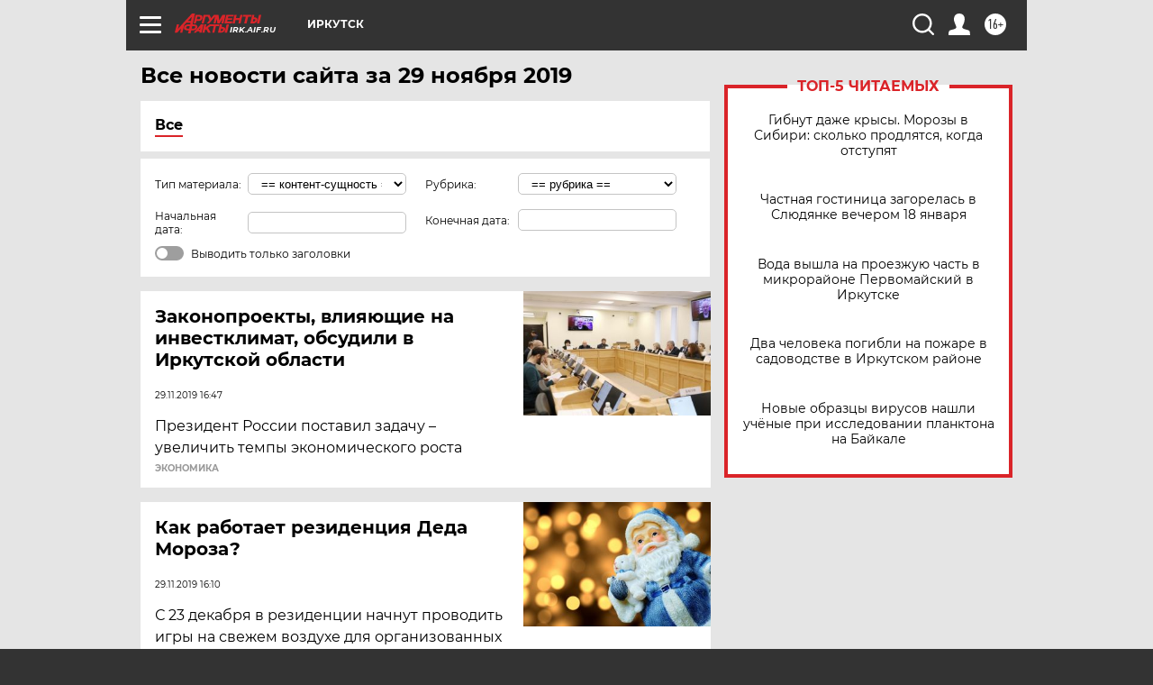

--- FILE ---
content_type: text/html; charset=UTF-8
request_url: https://irk.aif.ru/all/2019-11-29
body_size: 20848
content:
<!DOCTYPE html>
<!--[if IE 8]><html class="ie8"> <![endif]-->
<!--[if gt IE 8]><!--><html lang="ru"> <!--<![endif]-->
<head>
    <!-- created_at 19-01-2026 12:54:21 -->
    <script>
        window.isIndexPage = 0;
        window.isMobileBrowser = 0;
        window.disableSidebarCut = 1;
        window.bannerDebugMode = 0;
    </script>

                
                                    <meta http-equiv="Content-Type" content="text/html; charset=utf-8" >
<meta name="format-detection" content="telephone=no" >
<meta name="viewport" content="width=device-width, user-scalable=no, initial-scale=1.0, maximum-scale=1.0, minimum-scale=1.0" >
<meta http-equiv="X-UA-Compatible" content="IE=edge,chrome=1" >
<meta name="HandheldFriendly" content="true" >
<meta name="format-detection" content="telephone=no" >
<meta name="theme-color" content="#ffffff" >
<meta name="description" content="Самые актуальные и последние новости Иркутска и Иркутской области за 29 Ноября 2019 на сайте Аргументы и Факты. Будьте в курсе главных свежих новостных событий, фото и видео репортажей." >
<meta name="facebook-domain-verification" content="jiqbwww7rrqnwzjkizob7wrpmgmwq3" >
        <title>Все последние новости Иркутска и Иркутской области за 29 Ноября 2019 | Аргументы и Факты</title>    <link rel="shortcut icon" type="image/x-icon" href="/favicon.ico" />
    <link rel="icon" type="image/svg+xml" href="/favicon.svg">
    
    <link rel="preload" href="/redesign2018/fonts/montserrat-v15-latin-ext_latin_cyrillic-ext_cyrillic-regular.woff2" as="font" type="font/woff2" crossorigin>
    <link rel="preload" href="/redesign2018/fonts/montserrat-v15-latin-ext_latin_cyrillic-ext_cyrillic-italic.woff2" as="font" type="font/woff2" crossorigin>
    <link rel="preload" href="/redesign2018/fonts/montserrat-v15-latin-ext_latin_cyrillic-ext_cyrillic-700.woff2" as="font" type="font/woff2" crossorigin>
    <link rel="preload" href="/redesign2018/fonts/montserrat-v15-latin-ext_latin_cyrillic-ext_cyrillic-700italic.woff2" as="font" type="font/woff2" crossorigin>
    <link rel="preload" href="/redesign2018/fonts/montserrat-v15-latin-ext_latin_cyrillic-ext_cyrillic-800.woff2" as="font" type="font/woff2" crossorigin>
    <link href="https://irk.aif.ru/all/2019-11-29" rel="canonical" >
<link href="https://irk.aif.ru/redesign2018/css/style.css?6c0" media="all" rel="stylesheet" type="text/css" >
<link href="https://irk.aif.ru/img/icon/apple_touch_icon_57x57.png?6c0" rel="apple-touch-icon" sizes="57x57" >
<link href="https://irk.aif.ru/img/icon/apple_touch_icon_114x114.png?6c0" rel="apple-touch-icon" sizes="114x114" >
<link href="https://irk.aif.ru/img/icon/apple_touch_icon_72x72.png?6c0" rel="apple-touch-icon" sizes="72x72" >
<link href="https://irk.aif.ru/img/icon/apple_touch_icon_144x144.png?6c0" rel="apple-touch-icon" sizes="144x144" >
<link href="https://irk.aif.ru/img/icon/apple-touch-icon.png?6c0" rel="apple-touch-icon" sizes="180x180" >
<link href="https://irk.aif.ru/img/icon/favicon-32x32.png?6c0" rel="icon" type="image/png" sizes="32x32" >
<link href="https://irk.aif.ru/img/icon/favicon-16x16.png?6c0" rel="icon" type="image/png" sizes="16x16" >
<link href="https://irk.aif.ru/img/manifest.json?6c0" rel="manifest" >
<link href="https://irk.aif.ru/img/safari-pinned-tab.svg?6c0" rel="mask-icon" color="#d55b5b" >
<link href="https://irk.aif.ru/resources/front/vendor/jquery-ui/jquery-ui.css?6c0" media="" rel="stylesheet" type="text/css" >
<link href="https://ads.betweendigital.com" rel="preconnect" crossorigin="" >
        <script type="text/javascript">
    //<!--
    var isRedesignPage = true;    //-->
</script>
<script type="text/javascript" src="https://irk.aif.ru/js/output/jquery.min.js?6c0"></script>
<script type="text/javascript" src="https://irk.aif.ru/js/output/header_scripts.js?6c0"></script>
<script type="text/javascript">
    //<!--
    var _sf_startpt=(new Date()).getTime()    //-->
</script>
<script type="text/javascript" src="https://irk.aif.ru/resources/front/vendor/jquery-ui/jquery-ui.min.js?6c0"></script>
<script type="text/javascript" src="https://irk.aif.ru/resources/front/vendor/jquery-ui/i18n/jquery.ui.datepicker-ru.js?6c0"></script>
<script type="text/javascript" src="https://yastatic.net/s3/passport-sdk/autofill/v1/sdk-suggest-with-polyfills-latest.js?6c0"></script>
<script type="text/javascript">
    //<!--
    window.YandexAuthParams = {"oauthQueryParams":{"client_id":"b104434ccf5a4638bdfe8a9101264f3c","response_type":"code","redirect_uri":"https:\/\/aif.ru\/oauth\/yandex\/callback"},"tokenPageOrigin":"https:\/\/aif.ru"};    //-->
</script>
<script type="text/javascript">
    //<!--
    function AdFox_getWindowSize() {
    var winWidth,winHeight;
	if( typeof( window.innerWidth ) == 'number' ) {
		//Non-IE
		winWidth = window.innerWidth;
		winHeight = window.innerHeight;
	} else if( document.documentElement && ( document.documentElement.clientWidth || document.documentElement.clientHeight ) ) {
		//IE 6+ in 'standards compliant mode'
		winWidth = document.documentElement.clientWidth;
		winHeight = document.documentElement.clientHeight;
	} else if( document.body && ( document.body.clientWidth || document.body.clientHeight ) ) {
		//IE 4 compatible
		winWidth = document.body.clientWidth;
		winHeight = document.body.clientHeight;
	}
	return {"width":winWidth, "height":winHeight};
}//END function AdFox_getWindowSize

function AdFox_getElementPosition(elemId){
    var elem;
    
    if (document.getElementById) {
		elem = document.getElementById(elemId);
	}
	else if (document.layers) {
		elem = document.elemId;
	}
	else if (document.all) {
		elem = document.all.elemId;
	}
    var w = elem.offsetWidth;
    var h = elem.offsetHeight;	
    var l = 0;
    var t = 0;
	
    while (elem)
    {
        l += elem.offsetLeft;
        t += elem.offsetTop;
        elem = elem.offsetParent;
    }

    return {"left":l, "top":t, "width":w, "height":h};
} //END function AdFox_getElementPosition

function AdFox_getBodyScrollTop(){
	return self.pageYOffset || (document.documentElement && document.documentElement.scrollTop) || (document.body && document.body.scrollTop);
} //END function AdFox_getBodyScrollTop

function AdFox_getBodyScrollLeft(){
	return self.pageXOffset || (document.documentElement && document.documentElement.scrollLeft) || (document.body && document.body.scrollLeft);
}//END function AdFox_getBodyScrollLeft

function AdFox_Scroll(elemId,elemSrc){
   var winPos = AdFox_getWindowSize();
   var winWidth = winPos.width;
   var winHeight = winPos.height;
   var scrollY = AdFox_getBodyScrollTop();
   var scrollX =  AdFox_getBodyScrollLeft();
   var divId = 'AdFox_banner_'+elemId;
   var ltwhPos = AdFox_getElementPosition(divId);
   var lPos = ltwhPos.left;
   var tPos = ltwhPos.top;

   if(scrollY+winHeight+5 >= tPos && scrollX+winWidth+5 >= lPos){
      AdFox_getCodeScript(1,elemId,elemSrc);
	  }else{
	     setTimeout('AdFox_Scroll('+elemId+',"'+elemSrc+'");',100);
	  }
}//End function AdFox_Scroll    //-->
</script>
<script type="text/javascript">
    //<!--
    function AdFox_SetLayerVis(spritename,state){
   document.getElementById(spritename).style.visibility=state;
}

function AdFox_Open(AF_id){
   AdFox_SetLayerVis('AdFox_DivBaseFlash_'+AF_id, "hidden");
   AdFox_SetLayerVis('AdFox_DivOverFlash_'+AF_id, "visible");
}

function AdFox_Close(AF_id){
   AdFox_SetLayerVis('AdFox_DivOverFlash_'+AF_id, "hidden");
   AdFox_SetLayerVis('AdFox_DivBaseFlash_'+AF_id, "visible");
}

function AdFox_getCodeScript(AF_n,AF_id,AF_src){
   var AF_doc;
   if(AF_n<10){
      try{
	     if(document.all && !window.opera){
		    AF_doc = window.frames['AdFox_iframe_'+AF_id].document;
			}else if(document.getElementById){
			         AF_doc = document.getElementById('AdFox_iframe_'+AF_id).contentDocument;
					 }
		 }catch(e){}
    if(AF_doc){
	   AF_doc.write('<scr'+'ipt type="text/javascript" src="'+AF_src+'"><\/scr'+'ipt>');
	   }else{
	      setTimeout('AdFox_getCodeScript('+(++AF_n)+','+AF_id+',"'+AF_src+'");', 100);
		  }
		  }
}

function adfoxSdvigContent(banID, flashWidth, flashHeight){
	var obj = document.getElementById('adfoxBanner'+banID).style;
	if (flashWidth == '100%') obj.width = flashWidth;
	    else obj.width = flashWidth + "px";
	if (flashHeight == '100%') obj.height = flashHeight;
	    else obj.height = flashHeight + "px";
}

function adfoxVisibilityFlash(banName, flashWidth, flashHeight){
    	var obj = document.getElementById(banName).style;
	if (flashWidth == '100%') obj.width = flashWidth;
	    else obj.width = flashWidth + "px";
	if (flashHeight == '100%') obj.height = flashHeight;
	    else obj.height = flashHeight + "px";
}

function adfoxStart(banID, FirShowFlNum, constVisFlashFir, sdvigContent, flash1Width, flash1Height, flash2Width, flash2Height){
	if (FirShowFlNum == 1) adfoxVisibilityFlash('adfoxFlash1'+banID, flash1Width, flash1Height);
	    else if (FirShowFlNum == 2) {
		    adfoxVisibilityFlash('adfoxFlash2'+banID, flash2Width, flash2Height);
	        if (constVisFlashFir == 'yes') adfoxVisibilityFlash('adfoxFlash1'+banID, flash1Width, flash1Height);
		    if (sdvigContent == 'yes') adfoxSdvigContent(banID, flash2Width, flash2Height);
		        else adfoxSdvigContent(banID, flash1Width, flash1Height);
	}
}

function adfoxOpen(banID, constVisFlashFir, sdvigContent, flash2Width, flash2Height){
	var aEventOpenClose = new Image();
	var obj = document.getElementById("aEventOpen"+banID);
	if (obj) aEventOpenClose.src =  obj.title+'&rand='+Math.random()*1000000+'&prb='+Math.random()*1000000;
	adfoxVisibilityFlash('adfoxFlash2'+banID, flash2Width, flash2Height);
	if (constVisFlashFir != 'yes') adfoxVisibilityFlash('adfoxFlash1'+banID, 1, 1);
	if (sdvigContent == 'yes') adfoxSdvigContent(banID, flash2Width, flash2Height);
}


function adfoxClose(banID, constVisFlashFir, sdvigContent, flash1Width, flash1Height){
	var aEventOpenClose = new Image();
	var obj = document.getElementById("aEventClose"+banID);
	if (obj) aEventOpenClose.src =  obj.title+'&rand='+Math.random()*1000000+'&prb='+Math.random()*1000000;
	adfoxVisibilityFlash('adfoxFlash2'+banID, 1, 1);
	if (constVisFlashFir != 'yes') adfoxVisibilityFlash('adfoxFlash1'+banID, flash1Width, flash1Height);
	if (sdvigContent == 'yes') adfoxSdvigContent(banID, flash1Width, flash1Height);
}    //-->
</script>
<script type="text/javascript" async="true" src="https://yandex.ru/ads/system/header-bidding.js?6c0"></script>
<script type="text/javascript" src="https://ad.mail.ru/static/sync-loader.js?6c0"></script>
<script type="text/javascript" async="true" src="https://cdn.skcrtxr.com/roxot-wrapper/js/roxot-manager.js?pid=42c21743-edce-4460-a03e-02dbaef8f162"></script>
<script type="text/javascript" src="https://cdn-rtb.sape.ru/js/uids.js?6c0"></script>
<script type="text/javascript">
    //<!--
        var adfoxBiddersMap = {
    "betweenDigital": "816043",
 "mediasniper": "2218745",
    "myTarget": "810102",
 "buzzoola": "1096246",
 "adfox_roden-media": "3373170",
    "videonow": "2966090", 
 "adfox_adsmart": "1463295",
  "Gnezdo": "3123512",
    "roxot": "3196121",
 "astralab": "2486209",
  "getintent": "3186204",
 "sape": "2758269",
 "adwile": "2733112",
 "hybrid": "2809332"
};
var syncid = window.rb_sync.id;
	  var biddersCpmAdjustmentMap = {
      'adfox_adsmart': 0.6,
	  'Gnezdo': 0.8,
	  'adwile': 0.8
  };

if (window.innerWidth >= 1024) {
var adUnits = [{
        "code": "adfox_153825256063495017",
  "sizes": [[300, 600], [240,400]],
        "bids": [{
                "bidder": "betweenDigital",
                "params": {
                    "placementId": "3235886"
                }
            },{
                "bidder": "myTarget",
                "params": {
                    "placementId": "555209",
"sendTargetRef": "true",
"additional": {
"fpid": syncid
}			
                }
            },{
                "bidder": "hybrid",
                "params": {
                    "placementId": "6582bbf77bc72f59c8b22f65"
                }
            },{
                "bidder": "buzzoola",
                "params": {
                    "placementId": "1252803"
                }
            },{
                "bidder": "videonow",
                "params": {
                    "placementId": "8503533"
                }
            },{
                    "bidder": "adfox_adsmart",
                    "params": {
						p1: 'cqguf',
						p2: 'hhro'
					}
            },{
                    "bidder": "roxot",
                    "params": {
						placementId: '2027d57b-1cff-4693-9a3c-7fe57b3bcd1f',
						sendTargetRef: true
					}
            },{
                    "bidder": "mediasniper",
                    "params": {
						"placementId": "4417"
					}
            },{
                    "bidder": "Gnezdo",
                    "params": {
						"placementId": "354318"
					}
            },{
                    "bidder": "getintent",
                    "params": {
						"placementId": "215_V_aif.ru_D_Top_300x600"
					}
            },{
                    "bidder": "adfox_roden-media",
                    "params": {
						p1: "dilmj",
						p2: "emwl"
					}
            },{
                    "bidder": "astralab",
                    "params": {
						"placementId": "642ad3a28528b410c4990932"
					}
            }
        ]
    },{
        "code": "adfox_150719646019463024",
		"sizes": [[640,480], [640,360]],
        "bids": [{
                "bidder": "adfox_adsmart",
                    "params": {
						p1: 'cmqsb',
						p2: 'ul'
					}
            },{
                "bidder": "sape",
                "params": {
                    "placementId": "872427",
					additional: {
                       sapeFpUids: window.sapeRrbFpUids || []
                   }				
                }
            },{
                "bidder": "roxot",
                "params": {
                    placementId: '2b61dd56-9c9f-4c45-a5f5-98dd5234b8a1',
					sendTargetRef: true
                }
            },{
                "bidder": "getintent",
                "params": {
                    "placementId": "215_V_aif.ru_D_AfterArticle_640х480"
                }
            }
        ]
    },{
        "code": "adfox_149010055036832877",
		"sizes": [[970,250]],
		"bids": [{
                    "bidder": "adfox_roden-media",
                    "params": {
						p1: 'dilmi',
						p2: 'hfln'
					}
            },{
                    "bidder": "buzzoola",
                    "params": {
						"placementId": "1252804"
					}
            },{
                    "bidder": "getintent",
                    "params": {
						"placementId": "215_V_aif.ru_D_Billboard_970x250"
					}
            },{
                "bidder": "astralab",
                "params": {
                    "placementId": "67bf071f4e6965fa7b30fea3"
                }
            },{
                    "bidder": "hybrid",
                    "params": {
						"placementId": "6582bbf77bc72f59c8b22f66"
					}
            },{
                    "bidder": "myTarget",
                    "params": {
						"placementId": "1462991",
"sendTargetRef": "true",
"additional": {
"fpid": syncid
}			
					}
            }			           
        ]        
    },{
        "code": "adfox_149874332414246474",
		"sizes": [[640,360], [300,250], [640,480]],
		"codeType": "combo",
		"bids": [{
                "bidder": "mediasniper",
                "params": {
                    "placementId": "4419"
                }
            },{
                "bidder": "buzzoola",
                "params": {
                    "placementId": "1220692"
                }
            },{
                "bidder": "astralab",
                "params": {
                    "placementId": "66fd25eab13381b469ae4b39"
                }
            },
			{
                    "bidder": "betweenDigital",
                    "params": {
						"placementId": "4502825"
					}
            }
			           
        ]        
    },{
        "code": "adfox_149848658878716687",
		"sizes": [[300,600], [240,400]],
        "bids": [{
                "bidder": "betweenDigital",
                "params": {
                    "placementId": "3377360"
                }
            },{
                "bidder": "roxot",
                "params": {
                    placementId: 'fdaba944-bdaa-4c63-9dd3-af12fc6afbf8',
					sendTargetRef: true
                }
            },{
                "bidder": "sape",
                "params": {
                    "placementId": "872425",
					additional: {
                       sapeFpUids: window.sapeRrbFpUids || []
                   }
                }
            },{
                "bidder": "adwile",
                "params": {
                    "placementId": "27990"
                }
            }
        ]        
    }
],
	syncPixels = [{
    bidder: 'hybrid',
    pixels: [
    "https://www.tns-counter.ru/V13a****idsh_ad/ru/CP1251/tmsec=idsh_dis/",
    "https://www.tns-counter.ru/V13a****idsh_vid/ru/CP1251/tmsec=idsh_aifru-hbrdis/",
    "https://mc.yandex.ru/watch/66716692?page-url=aifru%3Futm_source=dis_hybrid_default%26utm_medium=%26utm_campaign=%26utm_content=%26utm_term=&page-ref="+window.location.href
]
  }
  ];
} else if (window.innerWidth < 1024) {
var adUnits = [{
        "code": "adfox_14987283079885683",
		"sizes": [[300,250], [300,240]],
        "bids": [{
                "bidder": "betweenDigital",
                "params": {
                    "placementId": "2492448"
                }
            },{
                "bidder": "myTarget",
                "params": {
                    "placementId": "226830",
"sendTargetRef": "true",
"additional": {
"fpid": syncid
}			
                }
            },{
                "bidder": "hybrid",
                "params": {
                    "placementId": "6582bbf77bc72f59c8b22f64"
                }
            },{
                "bidder": "mediasniper",
                "params": {
                    "placementId": "4418"
                }
            },{
                "bidder": "buzzoola",
                "params": {
                    "placementId": "563787"
                }
            },{
                "bidder": "roxot",
                "params": {
                    placementId: '20bce8ad-3a5e-435a-964f-47be17e201cf',
					sendTargetRef: true
                }
            },{
                "bidder": "videonow",
                "params": {
                    "placementId": "2577490"
                }
            },{
                "bidder": "adfox_adsmart",
                    "params": {
						p1: 'cqmbg',
						p2: 'ul'
					}
            },{
                    "bidder": "Gnezdo",
                    "params": {
						"placementId": "354316"
					}
            },{
                    "bidder": "getintent",
                    "params": {
						"placementId": "215_V_aif.ru_M_Top_300x250"
					}
            },{
                    "bidder": "adfox_roden-media",
                    "params": {
						p1: "dilmx",
						p2: "hbts"
					}
            },{
                "bidder": "astralab",
                "params": {
                    "placementId": "642ad47d8528b410c4990933"
                }
            }			
        ]        
    },{
        "code": "adfox_153545578261291257",
		"bids": [{
                    "bidder": "sape",
                    "params": {
						"placementId": "872426",
					additional: {
                       sapeFpUids: window.sapeRrbFpUids || []
                   }
					}
            },{
                    "bidder": "roxot",
                    "params": {
						placementId: 'eb2ebb9c-1e7e-4c80-bef7-1e93debf197c',
						sendTargetRef: true
					}
            }
			           
        ]        
    },{
        "code": "adfox_165346609120174064",
		"sizes": [[320,100]],
		"bids": [            
            		{
                    "bidder": "buzzoola",
                    "params": {
						"placementId": "1252806"
					}
            },{
                    "bidder": "getintent",
                    "params": {
						"placementId": "215_V_aif.ru_M_FloorAd_320x100"
					}
            }
			           
        ]        
    },{
        "code": "adfox_155956315896226671",
		"bids": [            
            		{
                    "bidder": "buzzoola",
                    "params": {
						"placementId": "1252805"
					}
            },{
                    "bidder": "sape",
                    "params": {
						"placementId": "887956",
					additional: {
                       sapeFpUids: window.sapeRrbFpUids || []
                   }
					}
            },{
                    "bidder": "myTarget",
                    "params": {
						"placementId": "821424",
"sendTargetRef": "true",
"additional": {
"fpid": syncid
}			
					}
            }
			           
        ]        
    },{
        "code": "adfox_149874332414246474",
		"sizes": [[640,360], [300,250], [640,480]],
		"codeType": "combo",
		"bids": [{
                "bidder": "adfox_roden-media",
                "params": {
					p1: 'dilmk',
					p2: 'hfiu'
				}
            },{
                "bidder": "mediasniper",
                "params": {
                    "placementId": "4419"
                }
            },{
                "bidder": "roxot",
                "params": {
                    placementId: 'ba25b33d-cd61-4c90-8035-ea7d66f011c6',
					sendTargetRef: true
                }
            },{
                "bidder": "adwile",
                "params": {
                    "placementId": "27991"
                }
            },{
                    "bidder": "Gnezdo",
                    "params": {
						"placementId": "354317"
					}
            },{
                    "bidder": "getintent",
                    "params": {
						"placementId": "215_V_aif.ru_M_Comboblock_300x250"
					}
            },{
                    "bidder": "astralab",
                    "params": {
						"placementId": "66fd260fb13381b469ae4b3f"
					}
            },{
                    "bidder": "betweenDigital",
                    "params": {
						"placementId": "4502825"
					}
            }
			]        
    }
],
	syncPixels = [
  {
    bidder: 'hybrid',
    pixels: [
    "https://www.tns-counter.ru/V13a****idsh_ad/ru/CP1251/tmsec=idsh_mob/",
    "https://www.tns-counter.ru/V13a****idsh_vid/ru/CP1251/tmsec=idsh_aifru-hbrmob/",
    "https://mc.yandex.ru/watch/66716692?page-url=aifru%3Futm_source=mob_hybrid_default%26utm_medium=%26utm_campaign=%26utm_content=%26utm_term=&page-ref="+window.location.href
]
  }
  ];
}
var userTimeout = 1500;
window.YaHeaderBiddingSettings = {
    biddersMap: adfoxBiddersMap,
	biddersCpmAdjustmentMap: biddersCpmAdjustmentMap,
    adUnits: adUnits,
    timeout: userTimeout,
    syncPixels: syncPixels	
};    //-->
</script>
<script type="text/javascript">
    //<!--
    window.yaContextCb = window.yaContextCb || []    //-->
</script>
<script type="text/javascript" async="true" src="https://yandex.ru/ads/system/context.js?6c0"></script>
<script type="text/javascript">
    //<!--
    window.EventObserver = {
    observers: {},

    subscribe: function (name, fn) {
        if (!this.observers.hasOwnProperty(name)) {
            this.observers[name] = [];
        }
        this.observers[name].push(fn)
    },
    
    unsubscribe: function (name, fn) {
        if (!this.observers.hasOwnProperty(name)) {
            return;
        }
        this.observers[name] = this.observers[name].filter(function (subscriber) {
            return subscriber !== fn
        })
    },
    
    broadcast: function (name, data) {
        if (!this.observers.hasOwnProperty(name)) {
            return;
        }
        this.observers[name].forEach(function (subscriber) {
            return subscriber(data)
        })
    }
};    //-->
</script>    
    <script>
  var adcm_config ={
    id:1064,
    platformId: 64,
    init: function () {
      window.adcm.call();
    }
  };
</script>
<script src="https://tag.digitaltarget.ru/adcm.js" async></script>    <meta name="yandex-verification" content="86958f212b668867" />
<meta name="google-site-verification" content="alIAYJbMuf9iHvwRUKs7zwT1OsmeUiqHPGqnnH_7hdQ" />    <link rel="stylesheet" type="text/css" media="print" href="https://irk.aif.ru/redesign2018/css/print.css?6c0" />
    <base href=""/>
</head><body class="region__irk ">
<div class="overlay"></div>
<!-- Rating@Mail.ru counter -->
<script type="text/javascript">
var _tmr = window._tmr || (window._tmr = []);
_tmr.push({id: "59428", type: "pageView", start: (new Date()).getTime()});
(function (d, w, id) {
  if (d.getElementById(id)) return;
  var ts = d.createElement("script"); ts.type = "text/javascript"; ts.async = true; ts.id = id;
  ts.src = "https://top-fwz1.mail.ru/js/code.js";
  var f = function () {var s = d.getElementsByTagName("script")[0]; s.parentNode.insertBefore(ts, s);};
  if (w.opera == "[object Opera]") { d.addEventListener("DOMContentLoaded", f, false); } else { f(); }
})(document, window, "topmailru-code");
</script><noscript><div>
<img src="https://top-fwz1.mail.ru/counter?id=59428;js=na" style="border:0;position:absolute;left:-9999px;" alt="Top.Mail.Ru" />
</div></noscript>
<!-- //Rating@Mail.ru counter -->



<div class="container" id="container">
    
        <noindex><div class="adv_content bp__body_first no_lands no_portr adwrapper"><div class="banner_params hide" data-params="{&quot;id&quot;:4921,&quot;num&quot;:1,&quot;place&quot;:&quot;body_first&quot;}"></div>
<!--AdFox START-->
<!--aif_direct-->
<!--Площадка: AIF_fullscreen /  / -->
<!--Тип баннера: FullScreen-->
<!--Расположение: <верх страницы>-->
<div id="adfox_150417328041091508"></div>
<script>     
    window.yaContextCb.push(()=>{
    Ya.adfoxCode.create({
        ownerId: 249933,
        containerId: 'adfox_150417328041091508',
        params: {
            pp: 'g',
            ps: 'cnul',
            p2: 'fptu',
            puid1: ''
        }
    }); 
}); 
</script></div></noindex>
        
        <!--баннер над шапкой--->
                <div class="banner_box">
            <div class="main_banner">
                            </div>
        </div>
                <!--//баннер  над шапкой--->

    <script>
	currentUser = new User();
</script>

<header class="header">
    <div class="count_box_nodisplay">
    <div class="couter_block"><!--LiveInternet counter-->
<script type="text/javascript"><!--
document.write("<img src='https://counter.yadro.ru//hit;AIF?r"+escape(document.referrer)+((typeof(screen)=="undefined")?"":";s"+screen.width+"*"+screen.height+"*"+(screen.colorDepth?screen.colorDepth:screen.pixelDepth))+";u"+escape(document.URL)+";h"+escape(document.title.substring(0,80))+";"+Math.random()+"' width=1 height=1 alt=''>");
//--></script><!--/LiveInternet--></div></div>    <div class="topline">
    <a href="#" class="burger openCloser">
        <div class="burger__wrapper">
            <span class="burger__line"></span>
            <span class="burger__line"></span>
            <span class="burger__line"></span>
        </div>
    </a>

    
    <a href="/" class="logo_box">
                <img width="96" height="22" src="https://irk.aif.ru/redesign2018/img/logo.svg?6c0" alt="Аргументы и Факты">
        <div class="region_url">
            irk.aif.ru        </div>
            </a>
    <div itemscope itemtype="http://schema.org/Organization" class="schema_org">
        <img itemprop="logo" src="https://irk.aif.ru/redesign2018/img/logo.svg?6c0" />
        <a itemprop="url" href="/"></a>
        <meta itemprop="name" content="АО «Аргументы и Факты»" />
        <div itemprop="address" itemscope itemtype="http://schema.org/PostalAddress">
            <meta itemprop="postalCode" content="101000" />
            <meta itemprop="addressLocality" content="Москва" />
            <meta itemprop="streetAddress" content="ул. Мясницкая, д. 42"/>
            <meta itemprop="addressCountry" content="RU"/>
            <a itemprop="telephone" href="tel:+74956465757">+7 (495) 646 57 57</a>
        </div>
    </div>
    <div class="age16 age16_topline">16+</div>
    <a href="#" class="region regionOpenCloser">
        <img width="19" height="25" src="https://irk.aif.ru/redesign2018/img/location.svg?6c0"><span>Иркутск</span>
    </a>
    <div class="topline__slot">
             </div>

    <!--a class="topline__hashtag" href="https://aif.ru/health/coronavirus/?utm_medium=header&utm_content=covid&utm_source=aif">#остаемсядома</a-->
    <div class="auth_user_status_js">
        <a href="#" class="user auth_link_login_js auth_open_js"><img width="24" height="24" src="https://irk.aif.ru/redesign2018/img/user_ico.svg?6c0"></a>
        <a href="/profile" class="user auth_link_profile_js" style="display: none"><img width="24" height="24" src="https://irk.aif.ru/redesign2018/img/user_ico.svg?6c0"></a>
    </div>
    <div class="search_box">
        <a href="#" class="search_ico searchOpener">
            <img width="24" height="24" src="https://irk.aif.ru/redesign2018/img/search_ico.svg?6c0">
        </a>
        <div class="search_input">
            <form action="/search" id="search_form1">
                <input type="text" name="text" maxlength="50"/>
            </form>
        </div>
    </div>
</div>

<div class="fixed_menu topline">
    <div class="cont_center">
        <a href="#" class="burger openCloser">
            <div class="burger__wrapper">
                <span class="burger__line"></span>
                <span class="burger__line"></span>
                <span class="burger__line"></span>
            </div>
        </a>
        <a href="/" class="logo_box">
                        <img width="96" height="22" src="https://irk.aif.ru/redesign2018/img/logo.svg?6c0" alt="Аргументы и Факты">
            <div class="region_url">
                irk.aif.ru            </div>
                    </a>
        <div class="age16 age16_topline">16+</div>
        <a href="/" class="region regionOpenCloser">
            <img width="19" height="25" src="https://irk.aif.ru/redesign2018/img/location.svg?6c0">
            <span>Иркутск</span>
        </a>
        <div class="topline__slot">
                    </div>

        <!--a class="topline__hashtag" href="https://aif.ru/health/coronavirus/?utm_medium=header&utm_content=covid&utm_source=aif">#остаемсядома</a-->
        <div class="auth_user_status_js">
            <a href="#" class="user auth_link_login_js auth_open_js"><img width="24" height="24" src="https://irk.aif.ru/redesign2018/img/user_ico.svg?6c0"></a>
            <a href="/profile" class="user auth_link_profile_js" style="display: none"><img width="24" height="24" src="https://irk.aif.ru/redesign2018/img/user_ico.svg?6c0"></a>
        </div>
        <div class="search_box">
            <a href="#" class="search_ico searchOpener">
                <img width="24" height="24" src="https://irk.aif.ru/redesign2018/img/search_ico.svg?6c0">
            </a>
            <div class="search_input">
                <form action="/search">
                    <input type="text" name="text" maxlength="50" >
                </form>
            </div>
        </div>
    </div>
</div>    <div class="regions_box">
    <nav class="cont_center">
        <ul class="regions">
            <li><a href="https://aif.ru?from_menu=1">ФЕДЕРАЛЬНЫЙ</a></li>
            <li><a href="https://spb.aif.ru">САНКТ-ПЕТЕРБУРГ</a></li>

            
                                    <li><a href="https://adigea.aif.ru">Адыгея</a></li>
                
            
                                    <li><a href="https://arh.aif.ru">Архангельск</a></li>
                
            
                
            
                
            
                                    <li><a href="https://astrakhan.aif.ru">Астрахань</a></li>
                
            
                                    <li><a href="https://altai.aif.ru">Барнаул</a></li>
                
            
                                    <li><a href="https://aif.by">Беларусь</a></li>
                
            
                                    <li><a href="https://bel.aif.ru">Белгород</a></li>
                
            
                
            
                                    <li><a href="https://bryansk.aif.ru">Брянск</a></li>
                
            
                                    <li><a href="https://bur.aif.ru">Бурятия</a></li>
                
            
                                    <li><a href="https://vl.aif.ru">Владивосток</a></li>
                
            
                                    <li><a href="https://vlad.aif.ru">Владимир</a></li>
                
            
                                    <li><a href="https://vlg.aif.ru">Волгоград</a></li>
                
            
                                    <li><a href="https://vologda.aif.ru">Вологда</a></li>
                
            
                                    <li><a href="https://vrn.aif.ru">Воронеж</a></li>
                
            
                
            
                                    <li><a href="https://dag.aif.ru">Дагестан</a></li>
                
            
                
            
                                    <li><a href="https://ivanovo.aif.ru">Иваново</a></li>
                
            
                                    <li><a href="https://irk.aif.ru">Иркутск</a></li>
                
            
                                    <li><a href="https://kazan.aif.ru">Казань</a></li>
                
            
                                    <li><a href="https://kzaif.kz">Казахстан</a></li>
                
            
                
            
                                    <li><a href="https://klg.aif.ru">Калининград</a></li>
                
            
                
            
                                    <li><a href="https://kaluga.aif.ru">Калуга</a></li>
                
            
                                    <li><a href="https://kamchatka.aif.ru">Камчатка</a></li>
                
            
                
            
                                    <li><a href="https://karel.aif.ru">Карелия</a></li>
                
            
                                    <li><a href="https://kirov.aif.ru">Киров</a></li>
                
            
                                    <li><a href="https://komi.aif.ru">Коми</a></li>
                
            
                                    <li><a href="https://kostroma.aif.ru">Кострома</a></li>
                
            
                                    <li><a href="https://kuban.aif.ru">Краснодар</a></li>
                
            
                                    <li><a href="https://krsk.aif.ru">Красноярск</a></li>
                
            
                                    <li><a href="https://krym.aif.ru">Крым</a></li>
                
            
                                    <li><a href="https://kuzbass.aif.ru">Кузбасс</a></li>
                
            
                
            
                
            
                                    <li><a href="https://aif.kg">Кыргызстан</a></li>
                
            
                                    <li><a href="https://mar.aif.ru">Марий Эл</a></li>
                
            
                                    <li><a href="https://saransk.aif.ru">Мордовия</a></li>
                
            
                                    <li><a href="https://murmansk.aif.ru">Мурманск</a></li>
                
            
                
            
                                    <li><a href="https://nn.aif.ru">Нижний Новгород</a></li>
                
            
                                    <li><a href="https://nsk.aif.ru">Новосибирск</a></li>
                
            
                
            
                                    <li><a href="https://omsk.aif.ru">Омск</a></li>
                
            
                                    <li><a href="https://oren.aif.ru">Оренбург</a></li>
                
            
                                    <li><a href="https://penza.aif.ru">Пенза</a></li>
                
            
                                    <li><a href="https://perm.aif.ru">Пермь</a></li>
                
            
                                    <li><a href="https://pskov.aif.ru">Псков</a></li>
                
            
                                    <li><a href="https://rostov.aif.ru">Ростов-на-Дону</a></li>
                
            
                                    <li><a href="https://rzn.aif.ru">Рязань</a></li>
                
            
                                    <li><a href="https://samara.aif.ru">Самара</a></li>
                
            
                
            
                                    <li><a href="https://saratov.aif.ru">Саратов</a></li>
                
            
                                    <li><a href="https://sakhalin.aif.ru">Сахалин</a></li>
                
            
                
            
                                    <li><a href="https://smol.aif.ru">Смоленск</a></li>
                
            
                
            
                                    <li><a href="https://stav.aif.ru">Ставрополь</a></li>
                
            
                
            
                                    <li><a href="https://tver.aif.ru">Тверь</a></li>
                
            
                                    <li><a href="https://tlt.aif.ru">Тольятти</a></li>
                
            
                                    <li><a href="https://tomsk.aif.ru">Томск</a></li>
                
            
                                    <li><a href="https://tula.aif.ru">Тула</a></li>
                
            
                                    <li><a href="https://tmn.aif.ru">Тюмень</a></li>
                
            
                                    <li><a href="https://udm.aif.ru">Удмуртия</a></li>
                
            
                
            
                                    <li><a href="https://ul.aif.ru">Ульяновск</a></li>
                
            
                                    <li><a href="https://ural.aif.ru">Урал</a></li>
                
            
                                    <li><a href="https://ufa.aif.ru">Уфа</a></li>
                
            
                
            
                
            
                                    <li><a href="https://hab.aif.ru">Хабаровск</a></li>
                
            
                
            
                                    <li><a href="https://chv.aif.ru">Чебоксары</a></li>
                
            
                                    <li><a href="https://chel.aif.ru">Челябинск</a></li>
                
            
                                    <li><a href="https://chr.aif.ru">Черноземье</a></li>
                
            
                                    <li><a href="https://chita.aif.ru">Чита</a></li>
                
            
                                    <li><a href="https://ugra.aif.ru">Югра</a></li>
                
            
                                    <li><a href="https://yakutia.aif.ru">Якутия</a></li>
                
            
                                    <li><a href="https://yamal.aif.ru">Ямал</a></li>
                
            
                                    <li><a href="https://yar.aif.ru">Ярославль</a></li>
                
                    </ul>
    </nav>
</div>    <div class="top_menu_box">
    <div class="cont_center">
        <nav class="top_menu main_menu_wrapper_js">
                            <ul class="main_menu main_menu_js" id="rubrics">
                                                        <li  class="menuItem top_level_item_js">

        <span  title="Спецпроекты">Спецпроекты</span>
    
            <div class="subrubrics_box submenu_js">
            <ul>
                                                            <li  class="menuItem">

        <a  href="http://dobroe.aif.ru/" title="«АИФ. ДОБРОЕ СЕРДЦЕ»" id="custommenu-6533">«АИФ. ДОБРОЕ СЕРДЦЕ»</a>
    
    </li>                                                                                <li  class="menuItem">

        <a  href="https://shkola-novyh-vozmozhnostej-irk.aif.ru/" title="Иркутский район: всё лучшее – школам!" id="custommenu-11484">Иркутский район: всё лучшее – школам!</a>
    
    </li>                                                                                <li  class="menuItem">

        <a  href="https://polusproektterritoria-irk.aif.ru/" title="«Территория» современного искусства в Иркутске" id="custommenu-11707">«Территория» современного искусства в Иркутске</a>
    
    </li>                                                                                <li  class="menuItem">

        <a  href="https://irk.aifspecproekproect.tilda.ws/zolot/ruk" title="Спецпроект «К 85-летию системы СПО «Золотые рабочие руки»" id="custommenu-11715">Спецпроект «К 85-летию системы СПО «Золотые рабочие руки»</a>
    
    </li>                                                                                <li  class="menuItem">

        <a  href="https://careerspolyusom.aif.ru/" title="Карьерные перспективы с «Полюсом»" id="custommenu-11732">Карьерные перспективы с «Полюсом»</a>
    
    </li>                                                                                <li  class="menuItem">

        <a  href="https://irk.aif.ru/specialproject-puteshestviye-po-sibiri/" title="Путешествие по Сибири. Путеводитель по туристическим местам от АиФ-Иркутск" id="custommenu-11448">Путешествие по Сибири. Путеводитель по туристическим местам от АиФ-Иркутск</a>
    
    </li>                                                                                <li  class="menuItem">

        <a  href="https://irk.aif.ru/specialproject-profsoyuz-obrazovaniya/" title="Объединяя учителей. Чем занимается профсоюз работников образования" id="custommenu-11446">Объединяя учителей. Чем занимается профсоюз работников образования</a>
    
    </li>                                                                                <li  class="menuItem">

        <a  href="https://irk.aif.ru/specialproject-vampilov/" title="Спецпроект «Александр Вампилов: Я – русский писатель!»" id="custommenu-11433">Спецпроект «Александр Вампилов: Я – русский писатель!»</a>
    
    </li>                                                                                <li  class="menuItem">

        <a  href="http://project6001998.tilda.ws/" title="Иркутской области - 85 лет!" id="custommenu-11200">Иркутской области - 85 лет!</a>
    
    </li>                                                                                <li  class="menuItem">

        <a  href="https://irk.aif.ru/specialproject-pedagogi-irkutskoj-oblasti/" title="Проект «Педагогу и наставнику – спасибо!»" id="custommenu-11435">Проект «Педагогу и наставнику – спасибо!»</a>
    
    </li>                                                                                <li  class="menuItem">

        <a  href="http://project5596910.tilda.ws/" title="Конкурс «Нарисуй открытку Победы»" id="custommenu-10900">Конкурс «Нарисуй открытку Победы»</a>
    
    </li>                                                                                <li  class="menuItem">

        <a  href="http://ust-ilimskayages.tilda.ws/page26592984.html" title="Усть-Илимская ГЭС: новая энергия" id="custommenu-10899">Усть-Илимская ГЭС: новая энергия</a>
    
    </li>                                                                                <li  class="menuItem">

        <a  href="http://project3207182.tilda.ws" title="Золотые кадры ООО «ЛокоТех-Сервис»" id="custommenu-10893">Золотые кадры ООО «ЛокоТех-Сервис»</a>
    
    </li>                                                                                <li  class="menuItem">

        <a  href="https://shkola-novyh-vozmozhnostej-irk.aif.ru/" title="Система образования Иркутского района" id="custommenu-10513">Система образования Иркутского района</a>
    
    </li>                                                                                <li  class="menuItem">

        <a  href="http://warletters.aif.ru/" title="Письма на фронт" id="custommenu-9040">Письма на фронт</a>
    
    </li>                                                                                <li  class="menuItem">

        <a  href="https://aif.ru/static/1965080" title="ДЕТСКАЯ КНИГА ВОЙНЫ " id="custommenu-9041">ДЕТСКАЯ КНИГА ВОЙНЫ </a>
    
    </li>                                                                                <li  class="menuItem">

        <a  href="https://aif.ru/special" title="Все спецпроекты" id="custommenu-9094">Все спецпроекты</a>
    
    </li>                                                </ul>
        </div>
    </li>                                                <li  class="menuItem top_level_item_js">

        <a  href="https://irk.aif.ru/news" title="НОВОСТИ" id="custommenu-10341">НОВОСТИ</a>
    
    </li>                                                <li  data-rubric_id="779" class="menuItem top_level_item_js">

        <a  href="/on-line" title="ПРЕСС-ЦЕНТР" id="custommenu-5596">ПРЕСС-ЦЕНТР</a>
    
    </li>                                                <li  data-rubric_id="744" class="menuItem top_level_item_js">

        <a  href="/money" title="Экономика" id="custommenu-9288">Экономика</a>
    
    </li>                                                <li  class="menuItem top_level_item_js">

        <a  href="https://irk.aif.ru/gazeta/archive/edition/37" title="АиФ-Магадан" id="custommenu-9676">АиФ-Магадан</a>
    
    </li>                                                <li  data-rubric_id="734" class="menuItem top_level_item_js">

        <a  href="/society" title="ОБЩЕСТВО" id="custommenu-4645">ОБЩЕСТВО</a>
    
            <div class="subrubrics_box submenu_js">
            <ul>
                                                            <li  data-rubric_id="791" class="menuItem">

        <a  href="/society/realty" title=" Недвижимость" id="custommenu-4651"> Недвижимость</a>
    
    </li>                                                                                <li  data-rubric_id="751" class="menuItem">

        <a  href="/society/persona" title="Персона" id="custommenu-4652">Персона</a>
    
    </li>                                                                                <li  data-rubric_id="752" class="menuItem">

        <a  href="/society/edu" title="Образование" id="custommenu-4653">Образование</a>
    
    </li>                                                </ul>
        </div>
    </li>                                                <li  class="menuItem top_level_item_js">

        <a  href="https://irk.aif.ru/politic" title="ПОЛИТИКА" id="custommenu-10322">ПОЛИТИКА</a>
    
            <div class="subrubrics_box submenu_js">
            <ul>
                                                            <li  class="menuItem">

        <a  href="https://irk.aif.ru/politic/person" title="Персона" id="custommenu-10323">Персона</a>
    
    </li>                                                </ul>
        </div>
    </li>                                                <li  data-rubric_id="737" class="menuItem top_level_item_js">

        <a  href="/culture" title="АФИША" id="custommenu-4647">АФИША</a>
    
            <div class="subrubrics_box submenu_js">
            <ul>
                                                            <li  data-rubric_id="753" class="menuItem">

        <a  href="/culture/person" title="Персона" id="custommenu-4657">Персона</a>
    
    </li>                                                                                <li  data-rubric_id="758" class="menuItem">

        <a  href="/culture/art" title="Искусство" id="custommenu-4658">Искусство</a>
    
    </li>                                                </ul>
        </div>
    </li>                                                <li  data-rubric_id="742" class="menuItem top_level_item_js">

        <a  href="/sport" title="СПОРТ" id="custommenu-4649">СПОРТ</a>
    
            <div class="subrubrics_box submenu_js">
            <ul>
                                                            <li  data-rubric_id="743" class="menuItem">

        <a  href="/sport/persona" title="Персона" id="custommenu-4660">Персона</a>
    
    </li>                                                                                <li  data-rubric_id="746" class="menuItem">

        <a  href="/sport/events" title="Соревнования" id="custommenu-4661">Соревнования</a>
    
    </li>                                                </ul>
        </div>
    </li>                                                <li  data-rubric_id="762" class="menuItem top_level_item_js">

        <a  href="/incidents" title="ПРОИСШЕСТВИЯ" id="custommenu-4650">ПРОИСШЕСТВИЯ</a>
    
            <div class="subrubrics_box submenu_js">
            <ul>
                                                            <li  data-rubric_id="763" class="menuItem">

        <a  href="/incidents/dtp" title="ДТП" id="custommenu-4662">ДТП</a>
    
    </li>                                                </ul>
        </div>
    </li>                                                <li  class="menuItem top_level_item_js">

        <a  href="https://irk.aif.ru/tag/turizm" title="ОТДЫХ И ТУРИЗМ" id="custommenu-10482">ОТДЫХ И ТУРИЗМ</a>
    
    </li>                                                <li  data-rubric_id="771" class="menuItem top_level_item_js">

        <a  href="/konkurs" title="КОНКУРСЫ" id="custommenu-5578">КОНКУРСЫ</a>
    
    </li>                                                <li  data-rubric_id="741" class="menuItem top_level_item_js">

        <a  href="/health" title="Здоровье" id="custommenu-8900">Здоровье</a>
    
    </li>                        </ul>

            <ul id="projects" class="specprojects static_submenu_js"></ul>
            <div class="right_box">
                <div class="fresh_number">
    <h3>Свежий номер</h3>
    <a href="/gazeta/number/59180" class="number_box">
                    <img loading="lazy" src="https://aif-s3.aif.ru/images/044/542/a5d4ee25c36940b2bf972722c7030c76.webp" width="91" height="120">
                <div class="text">
            № 52. 24/12/2025 <br /> АиФ в Восточной Сибири        </div>
    </a>
</div>
<div class="links_box">
    <a href="/gazeta">Издания</a>
</div>
                <div class="sharings_box">
    <span>АиФ в социальных сетях</span>
    <ul class="soc">
                <li>
        <a href="https://vk.com/aifirkutsk" rel="nofollow" target="_blank">
            <img src="https://aif.ru/redesign2018/img/sharings/vk.svg">
        </a>
    </li>
        <li>
        <a href="https://ok.ru/profile/577621897141" rel="nofollow" target="_blank">
            <img src="https://aif.ru/redesign2018/img/sharings/ok.svg">
        </a>
    </li>
        <li>
            <a class="rss_button_black" href="/rss/all.php" target="_blank">
                <img src="https://irk.aif.ru/redesign2018/img/sharings/waflya.svg?6c0" />
            </a>
        </li>
                <li>
        <a href="https://itunes.apple.com/ru/app/argumenty-i-fakty/id333210003?mt=8 " rel="nofollow" target="_blank">
            <img src="https://aif.ru/redesign2018/img/sharings/apple.svg">
        </a>
    </li>
        <li>
        <a href="https://play.google.com/store/apps/details?id=com.mobilein.aif&feature=search_result#?t=W251bGwsMSwxLDEsImNvbS5tb2JpbGVpbi5haWYiXQ" rel="nofollow" target="_blank">
            <img src="https://aif.ru/redesign2018/img/sharings/androd.svg">
        </a>
    </li>
    </ul>
</div>
            </div>
        </nav>
    </div>
</div></header>            	<div class="content_containers_wrapper_js">
        <div class="content_body  content_container_js">
            <div class="content">
                                <script type="text/javascript">
    $(document).ready(function () {
        $('.all_content_list_js').allContentList({url: '/all/2019-11-29'});
    });
</script>
<div class="all_content_list_js">
<div class="title_box">
    <h2>Все новости сайта за 29 ноября 2019</h2>
</div>
<div class="switcher">
    <ul>
        <li class="active" >
            <a href="/all">Все</a>
        </li>
    </ul>
</div>
<div class="tags_form">
    <form id="all_data" action="" method="POST">
        <div class="input_box">
            <label for="material_type">Тип материала:</label>
            <select name="item_type" id="item_type">
    <option value="0">== контент-сущность ==</option>
    <option value="1">статья</option>
    <option value="2">новость</option>
    <option value="3">вопрос-ответ</option>
    <option value="6">сюжет</option>
    <option value="7">онлайн</option>
    <option value="14">мнение</option>
    <option value="19">фотогалерея</option>
    <option value="16">досье</option>
    <option value="17">рецепт</option>
    <option value="46">тесты</option>
</select>        </div>
        <div class="input_box">
            <label for="rubric">Рубрика:</label>
            <select name="rubric_id" id="rubric_id">
    <option value="no">== рубрика ==</option>
    <option value="795">75 ЛЕТ</option>
    <option value="796">75 ЛЕТ - Иркутская область</option>
    <option value="738">АВТОМОБИЛИ</option>
    <option value="754">АВТОМОБИЛИ - АВТО:ДТП</option>
    <option value="2981">Афиша</option>
    <option value="793">БАЙКАЛ</option>
    <option value="794">БАЙКАЛ - БАЙКАЛ: Подробности</option>
    <option value="775">БРАТСКИЙ РАЙОН</option>
    <option value="776">БРАТСКИЙ РАЙОН - БРАТСКИЙ РАЙОН: Город</option>
    <option value="799">БЭФ</option>
    <option value="800">БЭФ - БЭФ: 2011</option>
    <option value="806">ВИДЕО</option>
    <option value="807">ВИДЕО - ВИДЕО: Подробности</option>
    <option value="4511">ВОПРОС-ОТВЕТ</option>
    <option value="764">ЕДА</option>
    <option value="810">ЖКХ</option>
    <option value="811">ЖКХ - Городское хозяйство</option>
    <option value="804">ЗАБАЙКАЛЬЕ</option>
    <option value="805">ЗАБАЙКАЛЬЕ - ЗАБАЙКАЛЬЕ: Подробности</option>
    <option value="741">ЗДОРОВЬЕ</option>
    <option value="757">ЗДОРОВЬЕ - ЗДОРОВЬЕ:Медицина</option>
    <option value="797">ИНЖЕНЕРЫ БУДУЩЕГО</option>
    <option value="798">ИНЖЕНЕРЫ БУДУЩЕГО - ИНЖЕНЕРЫ БУДУЩЕГО: Наука</option>
    <option value="771">КОНКУРСЫ</option>
    <option value="772">КОНКУРСЫ - КОНКУРСЫ: Условия</option>
    <option value="737">КУЛЬТУРА</option>
    <option value="768">КУЛЬТУРА - КУЛЬТУРА: Трейлеры</option>
    <option value="758">КУЛЬТУРА - КУЛЬТУРА:Искусство</option>
    <option value="753">КУЛЬТУРА - КУЛЬТУРА:Персона</option>
    <option value="788">НАУКА</option>
    <option value="790">НАУКА - НАУКА: Подробности</option>
    <option value="789">НАУКА - НАУКА: Технологии</option>
    <option value="782">НОВОСТИ ИРКУТСКА</option>
    <option value="792">НОВОСТИ ИРКУТСКА - НОВОСТИ ИРКУТСКА: Недвижимость</option>
    <option value="783">НОВОСТИ ИРКУТСКА - НОВОСТИ ИРКУТСКА:Город</option>
    <option value="812">Новый год 2103</option>
    <option value="4250">Новый год в Иркутске</option>
    <option value="734">ОБЩЕСТВО</option>
    <option value="791">ОБЩЕСТВО - ОБЩЕСТВО: Недвижимость</option>
    <option value="752">ОБЩЕСТВО - ОБЩЕСТВО:Образование</option>
    <option value="751">ОБЩЕСТВО - ОБЩЕСТВО:Персона</option>
    <option value="735">ПОЛИТИКА</option>
    <option value="736">ПОЛИТИКА - ПОЛИТИКА:Власть</option>
    <option value="756">ПОЛИТИКА - ПОЛИТИКА:Персона</option>
    <option value="784">ПРАЗДНИКИ</option>
    <option value="787">ПРАЗДНИКИ - НОВЫЙ ГОД: Открытки</option>
    <option value="785">ПРАЗДНИКИ - НОВЫЙ ГОД: Подробности</option>
    <option value="786">ПРАЗДНИКИ - НОВЫЙ ГОД: Рецепты</option>
    <option value="801">ПРАЗДНИКИ - ПРАЗДНИКИ: Подробности</option>
    <option value="779">ПРЕСС-ЦЕНТР</option>
    <option value="780">ПРЕСС-ЦЕНТР - ПРЕСС-ЦЕНТР: События</option>
    <option value="762">ПРОИСШЕСТВИЯ</option>
    <option value="763">ПРОИСШЕСТВИЯ - ПРОИСШЕСТВИЯ: ДТП</option>
    <option value="808">СЛЮДЯНСКИЙ РАЙОН</option>
    <option value="809">СЛЮДЯНСКИЙ РАЙОН - СЛЮДЯНСКИЙ РАЙОН: Подробности</option>
    <option value="742">СПОРТ</option>
    <option value="743">СПОРТ - СПОРТ:Персона</option>
    <option value="746">СПОРТ - СПОРТ:Соревнования</option>
    <option value="7859">СЮЖЕТЫ</option>
    <option value="7860">СЮЖЕТЫ - Локотех</option>
    <option value="769">ТУРИЗМ</option>
    <option value="781">ТУРИЗМ - ТУРИЗМ: Направления</option>
    <option value="773">УСТЬ-ИЛИМСК</option>
    <option value="774">УСТЬ-ИЛИМСК - УСТЬ-ИЛИМСК: Город</option>
    <option value="5019">Фотоголосование</option>
    <option value="802">ФОТОФАКТ</option>
    <option value="803">ФОТОФАКТ - ФОТОФАКТ: Подробности</option>
    <option value="7927">ЭКОЛОГИЯ</option>
    <option value="744">ЭКОНОМИКА</option>
    <option value="755">ЭКОНОМИКА - ЭКОНОМИКА: Закон</option>
    <option value="759">ЭКОНОМИКА - ЭКОНОМИКА: Финансы</option>
</select>        </div>
        <div class="input_box">
            <label for="rubric">Начальная дата:</label>
            <input name="date_from" class="datepicker_js" autocomplete="off">
        </div>
        <div class="input_box">
            <label for="rubric">Конечная дата:</label>
            <input name="date_to" class="datepicker_js" autocomplete="off">
        </div>
        <div class="checker_box">
            <input type="checkbox" name="only_title" id="only_title" value="1" class="only_title_js">
            <label for="only_title"><span>Выводить только заголовки</span></label>
        </div>
        <a href="#" style="display: none;" class="load_more_virtual_js"></a>
    </form>
</div><section class="article_list content_list_js">
                
<div class="list_item" data-item-id="3028744">
            <a href="https://irk.aif.ru/money/zakonoproekty_vliyayushchie_na_investklimat_obsudili_v_irkutskoy_oblasti" class="img_box no_title_element_js">
            <img loading="lazy" title="" src="https://aif-s3.aif.ru/images/018/628/a6e9e0816270107164bd5f04788ce56e.JPG" />
        </a>
    
    <div class="text_box_only_title title_element_js">
        <div class="box_info">
            <a href="https://irk.aif.ru/money/zakonoproekty_vliyayushchie_na_investklimat_obsudili_v_irkutskoy_oblasti"><span class="item_text__title">Законопроекты, влияющие на инвестклимат, обсудили в Иркутской области</span></a>
        </div>
    </div>

    <div class="text_box no_title_element_js">
        <div class="box_info">
            <a href="https://irk.aif.ru/money/zakonoproekty_vliyayushchie_na_investklimat_obsudili_v_irkutskoy_oblasti"><span class="item_text__title">Законопроекты, влияющие на инвестклимат, обсудили в Иркутской области</span></a>
            <span class="text_box__date">29.11.2019 16:47</span>
        </div>
        <span>Президент России поставил задачу – увеличить темпы экономического роста</span>
    </div>

            <a href="https://irk.aif.ru/money" class="rubric_link no_title_element_js">ЭКОНОМИКА</a>
    </div>            
<div class="list_item" data-item-id="3028649">
            <a href="https://irk.aif.ru/dontknows/kak_rabotaet_rezidenciya_deda_moroza" class="img_box no_title_element_js">
            <img loading="lazy" title="" src="https://aif-s3.aif.ru/images/018/627/47a839046a35d05abef53e9da0b74258.jpg" />
        </a>
    
    <div class="text_box_only_title title_element_js">
        <div class="box_info">
            <a href="https://irk.aif.ru/dontknows/kak_rabotaet_rezidenciya_deda_moroza"><span class="item_text__title">Как работает резиденция Деда Мороза?</span></a>
        </div>
    </div>

    <div class="text_box no_title_element_js">
        <div class="box_info">
            <a href="https://irk.aif.ru/dontknows/kak_rabotaet_rezidenciya_deda_moroza"><span class="item_text__title">Как работает резиденция Деда Мороза?</span></a>
            <span class="text_box__date">29.11.2019 16:10</span>
        </div>
        <span>С 23 декабря в резиденции начнут проводить игры на свежем воздухе для организованных групп</span>
    </div>

            <a href="https://irk.aif.ru/dontknows" class="rubric_link no_title_element_js">ВОПРОС-ОТВЕТ</a>
    </div>            
<div class="list_item" data-item-id="3028639">
            <a href="https://irk.aif.ru/dontknows/vse_li_poluchili_obeshchannuyu_pomoshch" class="img_box no_title_element_js">
            <img loading="lazy" title="" src="https://aif-s3.aif.ru/images/018/627/0cc815b77ed147b290e895513124e6e5.JPG" />
        </a>
    
    <div class="text_box_only_title title_element_js">
        <div class="box_info">
            <a href="https://irk.aif.ru/dontknows/vse_li_poluchili_obeshchannuyu_pomoshch"><span class="item_text__title">Все ли получили обещанную помощь?</span></a>
        </div>
    </div>

    <div class="text_box no_title_element_js">
        <div class="box_info">
            <a href="https://irk.aif.ru/dontknows/vse_li_poluchili_obeshchannuyu_pomoshch"><span class="item_text__title">Все ли получили обещанную помощь?</span></a>
            <span class="text_box__date">29.11.2019 15:45</span>
        </div>
        <span>Владимир Путин в ближайшее время планирует вернуться к теме оказания помощи жителям области, пострадавшим от летнего паводка.</span>
    </div>

            <a href="https://irk.aif.ru/dontknows" class="rubric_link no_title_element_js">ВОПРОС-ОТВЕТ</a>
    </div>            
<div class="list_item" data-item-id="3028620">
            <a href="https://irk.aif.ru/zkh/kak_budem_platit_za_musor_priangare_vybiraet_shemu_raschyota_za_vyvoz_tko" class="img_box no_title_element_js">
            <img loading="lazy" title="В Иркутской области, в отличие от большинства регионов страны, решили, что платить за обращение с ТКО следует, исходя из количества квадратных метров в квартире." src="https://aif-s3.aif.ru/images/018/627/4eec2f9aa0ed9cd57459b9decd33a3ca.jpg" />
        </a>
    
    <div class="text_box_only_title title_element_js">
        <div class="box_info">
            <a href="https://irk.aif.ru/zkh/kak_budem_platit_za_musor_priangare_vybiraet_shemu_raschyota_za_vyvoz_tko"><span class="item_text__title">Как будем платить за мусор? Приангарье выбирает схему расчёта за вывоз ТКО</span></a>
        </div>
    </div>

    <div class="text_box no_title_element_js">
        <div class="box_info">
            <a href="https://irk.aif.ru/zkh/kak_budem_platit_za_musor_priangare_vybiraet_shemu_raschyota_za_vyvoz_tko"><span class="item_text__title">Как будем платить за мусор? Приангарье выбирает схему расчёта за вывоз ТКО</span></a>
            <span class="text_box__date">29.11.2019 15:39</span>
        </div>
        <span>Определиться с механизмом начисления платы за вывоз отходов городам и районам Приангарья нужно до 1 декабря.</span>
    </div>

            <a href="https://irk.aif.ru/zkh" class="rubric_link no_title_element_js">ЖКХ</a>
    </div>            
<div class="list_item" data-item-id="3028544">
            <a href="https://irk.aif.ru/irkutsknews/v_irkutske_prohodit_tretiy_gorodskoy_forum_molodyozhi" class="img_box no_title_element_js">
            <img loading="lazy" title="" src="https://aif-s3.aif.ru/images/018/627/9decf36749cf907374b866ad773452b2.jpg" />
        </a>
    
    <div class="text_box_only_title title_element_js">
        <div class="box_info">
            <a href="https://irk.aif.ru/irkutsknews/v_irkutske_prohodit_tretiy_gorodskoy_forum_molodyozhi"><span class="item_text__title">В Иркутске проходит третий городской форум молодёжи</span></a>
        </div>
    </div>

    <div class="text_box no_title_element_js">
        <div class="box_info">
            <a href="https://irk.aif.ru/irkutsknews/v_irkutske_prohodit_tretiy_gorodskoy_forum_molodyozhi"><span class="item_text__title">В Иркутске проходит третий городской форум молодёжи</span></a>
            <span class="text_box__date">29.11.2019 15:17</span>
        </div>
        <span>Его открытие состоялось сегодня, 29 ноября, в Научной библиотеке имени В.Г. Распутина ИГУ.</span>
    </div>

            <a href="https://irk.aif.ru/irkutsknews" class="rubric_link no_title_element_js">НОВОСТИ ИРКУТСКА</a>
    </div>            
<div class="list_item" data-item-id="3028377">
            <a href="https://irk.aif.ru/society/gruppa_iowa_vypustila_klip-manifest_ob_ekologii_baykala" class="img_box no_title_element_js">
            <img loading="lazy" title="" src="https://aif-s3.aif.ru/images/018/625/e6745e7de2a32ea42773273b3b58ff37.jpg" />
        </a>
    
    <div class="text_box_only_title title_element_js">
        <div class="box_info">
            <a href="https://irk.aif.ru/society/gruppa_iowa_vypustila_klip-manifest_ob_ekologii_baykala"><span class="item_text__title">Группа IOWA выпустила клип-манифест об экологии Байкала</span></a>
        </div>
    </div>

    <div class="text_box no_title_element_js">
        <div class="box_info">
            <a href="https://irk.aif.ru/society/gruppa_iowa_vypustila_klip-manifest_ob_ekologii_baykala"><span class="item_text__title">Группа IOWA выпустила клип-манифест об экологии Байкала</span></a>
            <span class="text_box__date">29.11.2019 11:59</span>
        </div>
        <span>В сюжете представлен мир, каким он станет, по мнению авторов, при неразумном потреблении</span>
    </div>

            <a href="https://irk.aif.ru/society" class="rubric_link no_title_element_js">ОБЩЕСТВО</a>
    </div>            
<div class="list_item" data-item-id="3028367">
            <a href="https://irk.aif.ru/incidents/30_chelovek_spasli_na_pozhare_chetyrehetazhki_na_ulice_sovetskaya_v_irkutske" class="img_box no_title_element_js">
            <img loading="lazy" title="" src="https://aif-s3.aif.ru/images/018/625/1abb7ed166a7dfc735bb6f55ffa30cfb.jpg" />
        </a>
    
    <div class="text_box_only_title title_element_js">
        <div class="box_info">
            <a href="https://irk.aif.ru/incidents/30_chelovek_spasli_na_pozhare_chetyrehetazhki_na_ulice_sovetskaya_v_irkutske"><span class="item_text__title">30 человек спасли на пожаре четырехэтажки на улице Советская в Иркутске</span></a>
        </div>
    </div>

    <div class="text_box no_title_element_js">
        <div class="box_info">
            <a href="https://irk.aif.ru/incidents/30_chelovek_spasli_na_pozhare_chetyrehetazhki_na_ulice_sovetskaya_v_irkutske"><span class="item_text__title">30 человек спасли на пожаре четырехэтажки на улице Советская в Иркутске</span></a>
            <span class="text_box__date">29.11.2019 11:41</span>
        </div>
        <span>Около часа тушили открытый огонь</span>
    </div>

            <a href="https://irk.aif.ru/incidents" class="rubric_link no_title_element_js">ПРОИСШЕСТВИЯ</a>
    </div>            
<div class="list_item" data-item-id="3028361">
            <a href="https://irk.aif.ru/culture/artisty_irkutskogo_muzykalnogo_teatra_vystupili_v_ust-kute" class="img_box no_title_element_js">
            <img loading="lazy" title="" src="https://aif-s3.aif.ru/images/018/625/223832b9d6cc1596d5070bde27a178c6.jpg" />
        </a>
    
    <div class="text_box_only_title title_element_js">
        <div class="box_info">
            <a href="https://irk.aif.ru/culture/artisty_irkutskogo_muzykalnogo_teatra_vystupili_v_ust-kute"><span class="item_text__title">Артисты Иркутского музыкального театра выступили в Усть-Куте</span></a>
        </div>
    </div>

    <div class="text_box no_title_element_js">
        <div class="box_info">
            <a href="https://irk.aif.ru/culture/artisty_irkutskogo_muzykalnogo_teatra_vystupili_v_ust-kute"><span class="item_text__title">Артисты Иркутского музыкального театра выступили в Усть-Куте</span></a>
            <span class="text_box__date">29.11.2019 11:24</span>
        </div>
        <span>Их спектакли посетили около 700 человек</span>
    </div>

            <a href="https://irk.aif.ru/culture" class="rubric_link no_title_element_js">КУЛЬТУРА</a>
    </div>            
<div class="list_item" data-item-id="3028346">
            <a href="https://irk.aif.ru/politic/person/andrey_labygin_cherez_sud_pytaetsya_vernut_dolzhnost_zampreda_dumy_irkutska" class="img_box no_title_element_js">
            <img loading="lazy" title="" src="https://aif-s3.aif.ru/images/018/625/7f4a89454b505f349ebeb04a0d8240f8.jpeg" />
        </a>
    
    <div class="text_box_only_title title_element_js">
        <div class="box_info">
            <a href="https://irk.aif.ru/politic/person/andrey_labygin_cherez_sud_pytaetsya_vernut_dolzhnost_zampreda_dumy_irkutska"><span class="item_text__title">Андрей Лабыгин через суд пытается вернуть должность зампреда думы Иркутска</span></a>
        </div>
    </div>

    <div class="text_box no_title_element_js">
        <div class="box_info">
            <a href="https://irk.aif.ru/politic/person/andrey_labygin_cherez_sud_pytaetsya_vernut_dolzhnost_zampreda_dumy_irkutska"><span class="item_text__title">Андрей Лабыгин через суд пытается вернуть должность зампреда думы Иркутска</span></a>
            <span class="text_box__date">29.11.2019 11:11</span>
        </div>
        <span>Рассматривать дело будет Кировский районный суд</span>
    </div>

            <a href="https://irk.aif.ru/politic/person" class="rubric_link no_title_element_js">ПОЛИТИКА:Персона</a>
    </div>            
<div class="list_item" data-item-id="3028334">
            <a href="https://irk.aif.ru/society/rukovoditel_skr_irkutskoy_oblasti_provedet_priem_v_tulune" class="img_box no_title_element_js">
            <img loading="lazy" title="" src="https://aif-s3.aif.ru/images/018/625/314d012d9587f47a2c2af6f1b8963a76.jpg" />
        </a>
    
    <div class="text_box_only_title title_element_js">
        <div class="box_info">
            <a href="https://irk.aif.ru/society/rukovoditel_skr_irkutskoy_oblasti_provedet_priem_v_tulune"><span class="item_text__title">Руководитель СКР Иркутской области проведет прием в Тулуне</span></a>
        </div>
    </div>

    <div class="text_box no_title_element_js">
        <div class="box_info">
            <a href="https://irk.aif.ru/society/rukovoditel_skr_irkutskoy_oblasti_provedet_priem_v_tulune"><span class="item_text__title">Руководитель СКР Иркутской области проведет прием в Тулуне</span></a>
            <span class="text_box__date">29.11.2019 10:37</span>
        </div>
        <span>Необходима предварительная запись</span>
    </div>

            <a href="https://irk.aif.ru/society" class="rubric_link no_title_element_js">ОБЩЕСТВО</a>
    </div>            
<div class="list_item" data-item-id="3028330">
            <a href="https://irk.aif.ru/ny/samuyu_krasivuyu_novogodnyuyu_elku_vyberut_22_dekabrya_v_irkutske" class="img_box no_title_element_js">
            <img loading="lazy" title="" src="https://aif-s3.aif.ru/images/018/625/3cd050cc7c3e010db965a4cc2f2d20d5.jpg" />
        </a>
    
    <div class="text_box_only_title title_element_js">
        <div class="box_info">
            <a href="https://irk.aif.ru/ny/samuyu_krasivuyu_novogodnyuyu_elku_vyberut_22_dekabrya_v_irkutske"><span class="item_text__title">«Самую красивую новогоднюю елку» выберут 22 декабря в Иркутске</span></a>
        </div>
    </div>

    <div class="text_box no_title_element_js">
        <div class="box_info">
            <a href="https://irk.aif.ru/ny/samuyu_krasivuyu_novogodnyuyu_elku_vyberut_22_dekabrya_v_irkutske"><span class="item_text__title">«Самую красивую новогоднюю елку» выберут 22 декабря в Иркутске</span></a>
            <span class="text_box__date">29.11.2019 10:23</span>
        </div>
        <span>К участию приглашают общественные и коммерческие организации</span>
    </div>

            <a href="https://irk.aif.ru/ny" class="rubric_link no_title_element_js">Новый год в Иркутске</a>
    </div>            
<div class="list_item" data-item-id="3028324">
            <a href="https://irk.aif.ru/incidents/dvoe_detey_i_ih_otec_pogibli_na_pozhare_v_kuytunskom_rayone" class="img_box no_title_element_js">
            <img loading="lazy" title="" src="https://aif-s3.aif.ru/images/018/625/7efb6e9e902af7baa80becac24275056.jpg" />
        </a>
    
    <div class="text_box_only_title title_element_js">
        <div class="box_info">
            <a href="https://irk.aif.ru/incidents/dvoe_detey_i_ih_otec_pogibli_na_pozhare_v_kuytunskom_rayone"><span class="item_text__title">Двое детей и их отец погибли на пожаре в Куйтунском районе</span></a>
        </div>
    </div>

    <div class="text_box no_title_element_js">
        <div class="box_info">
            <a href="https://irk.aif.ru/incidents/dvoe_detey_i_ih_otec_pogibli_na_pozhare_v_kuytunskom_rayone"><span class="item_text__title">Двое детей и их отец погибли на пожаре в Куйтунском районе</span></a>
            <span class="text_box__date">29.11.2019 10:02</span>
        </div>
        <span>Предварительная причина – короткое замыкание</span>
    </div>

            <a href="https://irk.aif.ru/incidents" class="rubric_link no_title_element_js">ПРОИСШЕСТВИЯ</a>
    </div>            
<div class="list_item" data-item-id="3028306">
            <a href="https://irk.aif.ru/society/25-letniy_yubiley_prazdnuet_irkutskoe_otdelenie_soyuza_pensionerov_rossii" class="img_box no_title_element_js">
            <img loading="lazy" title="" src="https://aif-s3.aif.ru/images/018/624/22ef006d2c2d8b4c024c30e28e125ac7.JPG" />
        </a>
    
    <div class="text_box_only_title title_element_js">
        <div class="box_info">
            <a href="https://irk.aif.ru/society/25-letniy_yubiley_prazdnuet_irkutskoe_otdelenie_soyuza_pensionerov_rossii"><span class="item_text__title">25-летний юбилей празднует Иркутское отделение Союза пенсионеров России</span></a>
        </div>
    </div>

    <div class="text_box no_title_element_js">
        <div class="box_info">
            <a href="https://irk.aif.ru/society/25-letniy_yubiley_prazdnuet_irkutskoe_otdelenie_soyuza_pensionerov_rossii"><span class="item_text__title">25-летний юбилей празднует Иркутское отделение Союза пенсионеров России</span></a>
            <span class="text_box__date">29.11.2019 09:27</span>
        </div>
        <span>Помощь пожилым людям – один из приоритетов работы ЗС</span>
    </div>

            <a href="https://irk.aif.ru/society" class="rubric_link no_title_element_js">ОБЩЕСТВО</a>
    </div>            
<div class="list_item" data-item-id="3027422">
            <a href="https://irk.aif.ru/incidents/uslyshali_kriki_v_irkutske_prohozhie_predotvratili_pohishchenie_rebenka" class="img_box no_title_element_js">
            <img loading="lazy" title="Момент преступления зафиксировала камера видеонаблюдения. " src="https://aif-s3.aif.ru/images/018/617/0f61492612cf4b73b3fb1bfeddefb227.jpg" />
        </a>
    
    <div class="text_box_only_title title_element_js">
        <div class="box_info">
            <a href="https://irk.aif.ru/incidents/uslyshali_kriki_v_irkutske_prohozhie_predotvratili_pohishchenie_rebenka"><span class="item_text__title">«Услышали крики». В Иркутске прохожие предотвратили похищение ребенка</span></a>
        </div>
    </div>

    <div class="text_box no_title_element_js">
        <div class="box_info">
            <a href="https://irk.aif.ru/incidents/uslyshali_kriki_v_irkutske_prohozhie_predotvratili_pohishchenie_rebenka"><span class="item_text__title">«Услышали крики». В Иркутске прохожие предотвратили похищение ребенка</span></a>
            <span class="text_box__date">29.11.2019 09:18</span>
        </div>
        <span>Позже стало известно, что похититель планировал подвергнуть ребенка сексуальному насилию.</span>
    </div>

            <a href="https://irk.aif.ru/incidents" class="rubric_link no_title_element_js">ПРОИСШЕСТВИЯ</a>
    </div>    

</section>
</div>                            </div>
                            <div class="right_column">
                    <div class="content_sticky_column_js">
                    <noindex><div class="adv_content bp__header300x250 no_lands no_portr adwrapper mbottom10 topToDown"><div class="banner_params hide" data-params="{&quot;id&quot;:5424,&quot;num&quot;:1,&quot;place&quot;:&quot;header300x250&quot;}"></div>
<center>


<!--AdFox START-->
<!--aif_direct-->
<!--Площадка: AIF.ru / * / *-->
<!--Тип баннера: 240x400/300x250_верх_сетки-->
<!--Расположение: <верх страницы>-->
<div id="adfox_153825256063495017"></div>
<script>
window.yaContextCb.push(()=>{
    Ya.adfoxCode.create({
      ownerId: 249933,
        containerId: 'adfox_153825256063495017',
        params: {
            pp: 'g',
            ps: 'chxs',
            p2: 'fqve',
            puid1: ''
          }
    });
});
</script>

</center></div></noindex>
            <section class="top5">
    <div class="top_decor">
        <div class="red_line"></div>
        <h3>Топ-5 читаемых</h3>
        <div class="red_line"></div>
    </div>
            <ul>
                            <li>
                    <a href="https://irk.aif.ru/society/gibnut-dazhe-krysy-morozy-v-sibiri-skolko-prodlyatsya-kogda-otstupyat">
                        Гибнут даже крысы. Морозы в Сибири: сколько продлятся, когда отступят                    </a>
                </li>
                            <li>
                    <a href="https://irk.aif.ru/incidents/chastnaya-gostinica-zagorelas-v-slyudyanke-vecherom-18-yanvarya">
                        Частная гостиница загорелась в Слюдянке вечером 18 января                    </a>
                </li>
                            <li>
                    <a href="https://irk.aif.ru/society/voda-vyshla-na-proezzhuyu-chast-v-mikrorayone-pervomayskiy-v-irkutske">
                        Вода вышла на проезжую часть в микрорайоне Первомайский в Иркутске                    </a>
                </li>
                            <li>
                    <a href="https://irk.aif.ru/incidents/dva-cheloveka-pogibli-na-pozhare-v-sadovodstve-v-irkutskom-rayone">
                        Два человека погибли на пожаре в садоводстве в Иркутском районе                    </a>
                </li>
                            <li>
                    <a href="https://irk.aif.ru/science/novye-obrazcy-virusov-nashli-uchyonye-pri-issledovanii-planktona-na-baykale">
                        Новые образцы вирусов нашли учёные при исследовании планктона на Байкале                    </a>
                </li>
                    </ul>
    </section>

<div class="tizer">
                        </div>

    
<div class="topToDownPoint"></div>
                    </div>
                </div>
                <div class="endTopToDown_js"></div>
                    </div>
    </div>

    
    <div class="cont_center">
            </div>
        

    <!-- segment footer -->
    <footer>
    <div class="cont_center">
        <div class="footer_wrapper">
            <div class="footer_col">
                <div class="footer_logo">
                    <img src="https://irk.aif.ru/redesign2018/img/white_logo.svg?6c0" alt="irk.aif.ru">
                    <div class="region_url">
                        irk.aif.ru                    </div>
                </div>
            </div>
            <div class="footer_col">
                <nav class="footer_menu">
                    <ul>
                    <li>
            <a href="https://irk.aif.ru/static/2470848">Контакты</a>
        </li>
                            <li>
            <a href="https://irk.aif.ru/static/2628771">Реклама на сайте</a>
        </li>
                            <li>
            <a href="https://irk.aif.ru/static/2471896">Реклама в газете</a>
        </li>
                            <li>
            <a href="https://irk.aif.ru/view/static/3318731?key=ed11df1d73ae2117d17e6d379cee7d36">Политическая реклама </a>
        </li>
                            <li>
            <a href="https://irk.aif.ru/static/2470880">Пресс-центр</a>
        </li>
                            <li>
            <a href="https://subscr.aif.ru/">ОН-ЛАЙН ПОДПИСКА НА ГАЗЕТУ</a>
        </li>
                <li class="error_rep"><a href="/contacts#anchor=error_form">СООБЩИТЬ В РЕДАКЦИЮ ОБ ОШИБКЕ</a></li>
</ul>

                </nav>
                <div class="footer_text">
                    <p><b>2026 АО «Аргументы и Факты»&nbsp;</b>Генеральный директор Руслан Новиков. Главный редактор Михаил<span rel="pastemarkerend" id="pastemarkerend78054"></span> Чкаников. Директор по развитию цифрового направления и новым медиа АиФ.ru Денис Халаимов. Первый заместитель главного редактора, шеф-редактор сайта Рукобратский В. А.</p>

<p><span rel="pastemarkerend" id="pastemarkerend66732"> СМИ «aif.ru» зарегистрировано в Федеральной службе по надзору в сфере связи, информационных технологий и массовых коммуникаций (РОСКОМНАДЗОР), регистрационный номер Эл № ФС 77-78200 от 06 апреля 2020 г. Учредитель: АО «Аргументы и факты». Интернет-сайт «aif.ru» функционирует при финансовой поддержке Министерства цифрового развития, связи и массовых коммуникаций Российской Федерации.<span rel="pastemarkerend" id="pastemarkerend89278"></span></span></p>

<p>e-mail: glavred@aif.ru, тел. +7 (495) 646 57 57. 16+</p>

<p>Все права защищены. Копирование и использование полных материалов запрещено, частичное цитирование возможно только при условии гиперссылки на сайт www.aif.ru. </p>                </div>
                <div class="counters">
                                                                    <div class="couter_block"><!-- begin of Top100 logo -->

	<div id='top100counter_bottom'  ></div>
	

<script type="text/javascript">
var _top100q = _top100q || [];

_top100q.push(["setAccount", "125100"]);
_top100q.push(["trackPageviewByLogo", document.getElementById("top100counter_bottom")]);

(function(){
 var top100 = document.createElement("script"); top100.type = "text/javascript";

 top100.async = true;
 top100.src = ("https:" == document.location.protocol ? "https:" : "https:") + "//st.top100.ru/pack/pack.min.js";
 var s = document.getElementsByTagName("script")[0]; s.parentNode.insertBefore(top100, s);
})();
</script>
<!-- end of Top100 logo --></div><div class="couter_block"><!--LiveInternet logo-->
<a href="https://www.liveinternet.ru/click;AIF"
target=_blank><img src="https://counter.yadro.ru//logo;AIF?22.2"
title="LiveInternet: показано число просмотров за 24 часа, посетителей за 24 часа и за сегодня"
alt="" border=0 width=88 height=31></a>
<!--/LiveInternet--></div><div class="couter_block"><style type="text/css">
		.rambler_partner{
			text-align:center; 
			width: 105px; 
			height: 31px; 
			line-height: 31px; 
			font: 0.7em'PT Sans', sans-serif;
			display: table-cell;
			vertical-align: middle;
		}
		.rambler_partner a{
			color: #666666; 
			text-decoration: none;
		}
		.rambler_partner a:hover{
			text-decoration: underline;
		}
	</style>
	<div class="rambler_partner"><a href="https://www.rambler.ru/" target="_blank">Партнер рамблера</a></div></div>
                        
                        <div class="footer-link">
                            <a href="https://appgallery.huawei.com/app/C101189759" rel="nofollow" target="_blank">
                                <img src="https://irk.aif.ru/redesign2018/img/huawei.png?6c0" />
                            </a>
                        </div>

                        <div class="age16">16+</div>

                        <div class="count_box_nodisplay">
                            <div class="couter_block"><!-- Yandex.Metrika counter -->
<script type="text/javascript" >
    (function (d, w, c) {
        (w[c] = w[c] || []).push(function() {
            try {
                w.yaCounter51369400 = new Ya.Metrika2({
                    id:51369400,
                    clickmap:true,
                    trackLinks:true,
                    accurateTrackBounce:true,
                    webvisor:true
                });
            } catch(e) { }
        });

        var n = d.getElementsByTagName("script")[0],
            s = d.createElement("script"),
            f = function () { n.parentNode.insertBefore(s, n); };
        s.type = "text/javascript";
        s.async = true;
        s.src = "https://mc.yandex.ru/metrika/tag.js";

        if (w.opera == "[object Opera]") {
            d.addEventListener("DOMContentLoaded", f, false);
        } else { f(); }
    })(document, window, "yandex_metrika_callbacks2");
</script>
<noscript><div><img src="https://mc.yandex.ru/watch/51369400" style="position:absolute; left:-9999px;" alt="" /></div></noscript>
<!-- /Yandex.Metrika counter --></div><div class="couter_block"><!-- tns-counter.ru --> 
<script language="JavaScript" type="text/javascript"> 
    var img = new Image();
    img.src = 'https://www.tns-counter.ru/V13a***R>' + document.referrer.replace(/\*/g,'%2a') + '*aif_ru/ru/UTF-8/tmsec=mx3_aif_ru/' + Math.round(Math.random() * 1000000000);
</script> 
<noscript> 
    <img src="https://www.tns-counter.ru/V13a****aif_ru/ru/UTF-8/tmsec=mx3_aif_ru/" width="1" height="1" alt="">
</noscript> </div>
                                                                                </div>

                                                            </div>
            </div>
        </div>
    </div>

    <script type='text/javascript'>
        $(document).ready(function(){
            window.CookieMessenger('CookieMessenger');
        });
        </script></footer>



<!-- Footer Scripts -->
<script type="text/javascript" src="https://irk.aif.ru/js/output/delayed.js?6c0"></script>
<script type="text/javascript">
    //<!--
    $(document).ready(function() { $('.header').headerJs(); });    //-->
</script>
<script type="text/javascript">
    //<!--
    ((counterHostname) => {
        window.MSCounter = {
            counterHostname: counterHostname
        };
        window.mscounterCallbacks = window.mscounterCallbacks || [];
        window.mscounterCallbacks.push(() => {
            msCounterExampleCom = new MSCounter.counter({
                    'account':'aif_ru',
                    'tmsec': 'aif_ru',
                    'autohit' : true
                });
        });
  
        const newScript = document.createElement('script');
        newScript.async = true;
        newScript.src = `${counterHostname}/ncc/counter.js`;
 
        const referenceNode = document.querySelector('script');
        if (referenceNode) {
            referenceNode.parentNode.insertBefore(newScript, referenceNode);
        } else {
            document.firstElementChild.appendChild(newScript);
        }
    })('https://tns-counter.ru/');    //-->
</script></div>


<div class="full_screen_adv no_portr no_lands no_desc"><!--Место для фулскрина--></div>
<a id="backgr_link"></a>
</body>
</html>

--- FILE ---
content_type: text/html
request_url: https://tns-counter.ru/nc01a**R%3Eundefined*aif_ru/ru/UTF-8/tmsec=aif_ru/259166974***
body_size: -72
content:
89A7741C696DB902X1768798466:89A7741C696DB902X1768798466